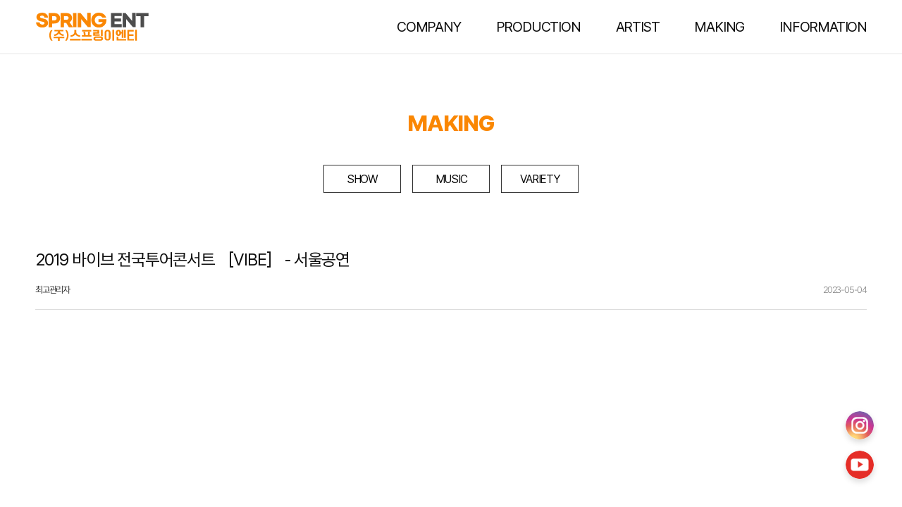

--- FILE ---
content_type: text/html; charset=utf-8
request_url: http://springent.co.kr/bbs/board.php?bo_table=making&wr_id=61
body_size: 16199
content:
<!doctype html>
<html lang="ko">
<head>
<meta charset="utf-8">
<meta name="format-detection" content="telephone=no" />
<meta name="viewport" content="width=device-width,initial-scale=1.0,minimum-scale=0,maximum-scale=10,user-scalable=1">
<meta property="og:image" content="http://springent.co.kr/theme/basic/img/thumbnail.png">
<meta http-equiv="imagetoolbar" content="no">
<meta http-equiv="X-UA-Compatible" content="IE=edge">
<title>2019 바이브 전국투어콘서트 ［VIBE］ - 서울공연 > MAKING | 스프링이엔티</title>
<link rel="stylesheet" href="http://springent.co.kr/theme/basic/css/default.css?ver=191202">
<link rel="stylesheet" href="http://springent.co.kr/js/font-awesome/css/font-awesome.min.css?ver=191202">
<link rel="stylesheet" href="http://springent.co.kr/theme/basic/skin/board/video/style.css?ver=191202">
<!--[if lte IE 8]>
<script src="http://springent.co.kr/js/html5.js"></script>
<![endif]-->
<script>
// 자바스크립트에서 사용하는 전역변수 선언
var g5_url       = "http://springent.co.kr";
var g5_bbs_url   = "http://springent.co.kr/bbs";
var g5_is_member = "";
var g5_is_admin  = "";
var g5_is_mobile = "";
var g5_bo_table  = "making";
var g5_sca       = "";
var g5_editor    = "smarteditor2";
var g5_cookie_domain = "";
</script>
<script src="http://springent.co.kr/js/jquery-1.12.4.min.js?ver=191202"></script>
<script src="http://springent.co.kr/js/jquery-migrate-1.4.1.min.js?ver=191202"></script>
<script src="http://springent.co.kr/js/jquery.menu.js?ver=191202"></script>
<script src="http://springent.co.kr/js/common.js?ver=191202"></script>
<script src="http://springent.co.kr/js/wrest.js?ver=191202"></script>
<script src="http://springent.co.kr/js/placeholders.min.js?ver=191202"></script>
</head>
<body>

<link rel="stylesheet" href="http://springent.co.kr/theme/basic/css/responsive.css">

<link rel="stylesheet" type="text/css" href="https://cdn.jsdelivr.net/gh/orioncactus/pretendard/dist/web/static/pretendard.css" />
<link rel="stylesheet" href="http://springent.co.kr/css/noto-sans.css" />
<link href="https://fonts.googleapis.com/css2?family=Montserrat:wght@300;400;500;600;700;800;900&display=swap" rel="stylesheet">
<link rel="stylesheet" type="text/css" href="https://cdn.rawgit.com/moonspam/NanumSquare/master/nanumsquare.css">
<link rel="stylesheet" type="text/css" href="https://fonts.googleapis.com/earlyaccess/notosanskr.css">

<link rel="stylesheet" href="https://use.fontawesome.com/releases/v5.2.0/css/all.css" integrity="sha384-hWVjflwFxL6sNzntih27bfxkr27PmbbK/iSvJ+a4+0owXq79v+lsFkW54bOGbiDQ" crossorigin="anonymous">
<link rel="stylesheet" href="https://fonts.googleapis.com/css2?family=Material+Symbols+Outlined:opsz,wght,FILL,GRAD@20..48,100..700,0..1,-50..200" />
<link href="https://fonts.googleapis.com/css?family=Material+Icons|Material+Icons+Outlined|Material+Icons+Two+Tone|Material+Icons+Round|Material+Icons+Sharp" rel="stylesheet">

<link rel="stylesheet" href="http://springent.co.kr/css/swiper.min.css">
<script src="https://cdnjs.cloudflare.com/ajax/libs/Swiper/4.5.0/js/swiper.min.js"></script>

<link rel="stylesheet" href="https://cdnjs.cloudflare.com/ajax/libs/jqueryui/1.12.1/jquery-ui.min.css" />
<script src="https://cdnjs.cloudflare.com/ajax/libs/jqueryui/1.12.1/jquery-ui.min.js" ></script>


<header class="header">
	<div class="inner">
		<h1 class="logo"><a href="http://springent.co.kr"><img src="http://springent.co.kr/theme/basic/img/logo.svg" alt=""></a></h1>
		<ul class="menu">
			<li>
				<a href="http://springent.co.kr/sub/vision.php">COMPANY</a>
				<ul class="submenu">
					<li><a href="http://springent.co.kr/sub/vision.php">VISION</a></li>
					<li><a href="http://springent.co.kr/sub/about.php">ABOUT US</a></li>
					<li><a href="http://springent.co.kr/sub/contact.php">CONTACT US</a></li>
				</ul>
			</li>
			<li>
				<a href="http://springent.co.kr/bbs/board.php?bo_table=production_concert">PRODUCTION</a>
				<ul class="submenu">
					<li><a href="http://springent.co.kr/bbs/board.php?bo_table=production_concert">CONCERT</a></li>
					<li><a href="http://springent.co.kr/bbs/board.php?bo_table=production_video">VIDEO</a></li>
				</ul>
			</li>
			<li>
				<a href="http://springent.co.kr/bbs/board.php?bo_table=artist">ARTIST</a>
			</li>
			<li>
				<a href="http://springent.co.kr/bbs/board.php?bo_table=making&sca=SHOW">MAKING</a>
				<ul class="submenu">
					<li><a href="http://springent.co.kr/bbs/board.php?bo_table=making&sca=SHOW">SHOW</a></li>
					<li><a href="http://springent.co.kr/bbs/board.php?bo_table=making&sca=MUSIC">MUSIC</a></li>
					<li><a href="http://springent.co.kr/bbs/board.php?bo_table=making&sca=VARIETY">VARIETY</a></li>
				</ul>
			</li>
			<li>
				<a href="http://springent.co.kr/bbs/board.php?bo_table=information_news">INFORMATION</a>
				<ul class="submenu">
					<li><a href="http://springent.co.kr/bbs/board.php?bo_table=information_news">NEWS</a></li>
					<li><a href="http://springent.co.kr/bbs/board.php?bo_table=information_notice">NOTICE</a></li>
				</ul>
			</li>
		</ul>
		<div class="hd_mo_wrap">
						<div class="mo_ham">
				<span class="ham_bar"></span>
				<span class="ham_bar"></span>
				<span class="ham_bar"></span>
			</div>
		</div>
	</div>
	<div class="mo_header">
		<ul class="mo_nav_ul">
			<li>
				<a>COMPANY<span class="material-symbols-outlined icons">expand_more</span></a>
				<ul class="mo_subnav_ul">
					<li><a href="http://springent.co.kr/sub/vision.php">VISION</a></li>
					<li><a href="http://springent.co.kr/sub/about.php">ABOUT US</a></li>
					<li><a href="http://springent.co.kr/sub/contact.php">CONTACT US</a></li>
				</ul>
			</li>
			<li>
				<a>PRODUCTION<span class="material-symbols-outlined icons">expand_more</span></a>
				<ul class="mo_subnav_ul">
					<li><a href="http://springent.co.kr/bbs/board.php?bo_table=production_concert">CONCERT</a></li>
					<li><a href="http://springent.co.kr/bbs/board.php?bo_table=production_video">VIDEO</a></li>
				</ul>
			</li>
			<li>
				<a href="http://springent.co.kr/bbs/board.php?bo_table=artist">ARTIST</a>
			</li>
			<li>
				<a>MAKING<span class="material-symbols-outlined icons">expand_more</span></a>
				<ul class="mo_subnav_ul">
					<li><a href="http://springent.co.kr/bbs/board.php?bo_table=making&sca=SHOW">SHOW</a></li>
					<li><a href="http://springent.co.kr/bbs/board.php?bo_table=making&sca=MUSIC">MUSIC</a></li>
					<li><a href="http://springent.co.kr/bbs/board.php?bo_table=making&sca=VARIETY">VARIETY</a></li>
				</ul>
			</li>
			<li>
				<a>INFORMATION<span class="material-symbols-outlined icons">expand_more</span></a>
				<ul class="mo_subnav_ul">
					<li><a href="http://springent.co.kr/bbs/board.php?bo_table=information_news">NEWS</a></li>
					<li><a href="http://springent.co.kr/bbs/board.php?bo_table=information_notice">NOTICE</a></li>
				</ul>
			</li>
		</ul>
	</div>
</header>

<script>
	var last_scrollTop = 0;
		 
	$(window).scroll(function () {
		var hH = $('.header').innerHeight();
		var scroll = $(this).scrollTop();
		var stop = $(this).scrollTop();

		if(stop >= hH){
			if (scroll > last_scrollTop) {
				$('.header').css('top',-hH);
			} else {
				$('.header').css('top',0);
			}
			last_scrollTop = scroll;
		}else{
			$('.header').css('top',0);
		}
	});

	$(function(){
		//모바일 헤더 열고닫기
		$('.mo_ham').click(function(){
			$('.header').toggleClass('on');
			$('html, body').toggleClass('ov_hd');
		});

		$('.mo_mav_ul > li > a').click(function(){
			$('.header').removeClass('on');
			$('html, body').removeClass('ov_hd');
		});

		//모바일 헤더 depth 아코디언 액션
		$(function(){
			$('.mo_nav_ul > li').click(function(){

				if($(this).hasClass('active')){
					$(this).removeClass('active');
					$(this).children('.mo_subnav_ul').slideUp(300);
				}else{
					$('.mo_nav_ul > li').removeClass('active');
					$(this).addClass('active');
					$(this).siblings('li').children('.mo_subnav_ul').slideUp(300);
					$(this).children('.mo_subnav_ul').slideDown(300);
				}
			});
		});
	});
</script>

<div id="sub_div">
	<div class="inner ">

	<div class="sub_tit">MAKING</div>

	
	
			<ul class="sub_nav">
			<li class=""><a href="http://springent.co.kr/bbs/board.php?bo_table=making&sca=SHOW">SHOW</a></li>
			<li class=""><a href="http://springent.co.kr/bbs/board.php?bo_table=making&sca=MUSIC">MUSIC</a></li>
			<li class=""><a href="http://springent.co.kr/bbs/board.php?bo_table=making&sca=VARIETY">VARIETY</a></li>
		</ul>
	
	

<script src="http://springent.co.kr/js/viewimageresize.js"></script>

<!-- 게시물 읽기 시작 { -->
<article id="bo_v">

    <header>
        <h2 id="bo_v_title">
                        <span class="bo_v_cate">SHOW</span> 
                        <span class="bo_v_tit">
            2019 바이브 전국투어콘서트 ［VIBE］ - 서울공연</span>
        </h2>
    </header>

    <section id="bo_v_info">
        <h2>페이지 정보</h2>
        <span class="sound_only">작성자</span><strong class="bo_v_writer"><span class="sv_member">최고관리자</span></strong>
        <strong class="if_date"><span class="sound_only">작성일</span>2023-05-04</strong>

    </section>

    <section id="bo_v_atc">
        <h2 id="bo_v_atc_title">본문</h2>

        <div id="bo_v_img">
</div>

		 <div class="yt_frame"><iframe width="510" height="286" src="https://www.youtube.com/embed/YhkhPKN9EF4" frameborder="0" allowfullscreen></iframe></div>
        <!-- 본문 내용 시작 { -->
        <div id="bo_v_con"><h1 class="style-scope ytd-watch-metadata" style="margin: 0px; padding: 0px; border: 0px; background: rgb(255, 255, 255); word-break: break-word; font-family: &quot;YouTube Sans&quot;, Roboto, sans-serif; font-size: 2rem; line-height: 2.8rem; overflow: hidden; max-height: 5.6rem; -webkit-line-clamp: 2; display: -webkit-box; -webkit-box-orient: vertical; text-overflow: ellipsis; color: rgb(15, 15, 15);"><yt-formatted-string force-default-style="" class="style-scope ytd-watch-metadata"><span style="font-family: 나눔고딕, NanumGothic; font-size: 11pt; font-weight: normal;">2019 바이브 전국투어콘서트 ［VIBE］ - 서울공연</span></yt-formatted-string></h1></div>
                <!-- } 본문 내용 끝 -->

		

        

        <!--  추천 비추천 시작 { -->
                <!-- }  추천 비추천 끝 -->
    </section>

    
    
    
    <!-- 게시물 상단 버튼 시작 { -->
    <div id="bo_v_top">
        
        <ul class="bo_v_left">
                                            </ul>

        <ul class="bo_v_com">
           <li><a href="http://springent.co.kr/bbs/board.php?bo_table=making" class="btn_b01 btn btn_list">목록</a></li>
                    </ul>

                <ul class="bo_v_nb">
            <li class="btn_prv clearfix">
                <span class="nb_tit">
                <i class="fa fa-caret-up" aria-hidden="true"></i> 이전글
                </span>
                
                <a href="http://springent.co.kr/bbs/board.php?bo_table=making&amp;wr_id=63">
                    2018-19 케이윌 전국투어 콘서트［THE K.WILL］티저영상                    <span class="nb_date">23.05.04</span>
                    </a> </li>                    
            <li class="btn_next clearfix"><span class="nb_tit"><i class="fa fa-caret-down" aria-hidden="true"></i> 다음글</span><a href="http://springent.co.kr/bbs/board.php?bo_table=making&amp;wr_id=60">2019 김재환 FAN MEETING［MIN:D］  <span class="nb_date">23.05.04</span></a></li>        </ul>
                    </div>
    <!-- } 게시물 상단 버튼 끝 -->

</article>
<!-- } 게시판 읽기 끝 -->

<script>

function board_move(href)
{
    window.open(href, "boardmove", "left=50, top=50, width=500, height=550, scrollbars=1");
}
</script>

<script>
$(function() {
    $("a.view_image").click(function() {
        window.open(this.href, "large_image", "location=yes,links=no,toolbar=no,top=10,left=10,width=10,height=10,resizable=yes,scrollbars=no,status=no");
        return false;
    });

    // 추천, 비추천
    $("#good_button, #nogood_button").click(function() {
        var $tx;
        if(this.id == "good_button")
            $tx = $("#bo_v_act_good");
        else
            $tx = $("#bo_v_act_nogood");

        excute_good(this.href, $(this), $tx);
        return false;
    });

    // 이미지 리사이즈
    $("#bo_v_atc").viewimageresize();

    //sns공유
    $(".btn_share").click(function(){
        $("#bo_v_sns").fadeIn();
   
    });

    $(document).mouseup(function (e) {
        var container = $("#bo_v_sns");
        if (!container.is(e.target) && container.has(e.target).length === 0){
        container.css("display","none");
        }	
    });
});

function excute_good(href, $el, $tx)
{
    $.post(
        href,
        { js: "on" },
        function(data) {
            if(data.error) {
                alert(data.error);
                return false;
            }

            if(data.count) {
                $el.find("strong").text(number_format(String(data.count)));
                if($tx.attr("id").search("nogood") > -1) {
                    $tx.text("이 글을 비추천하셨습니다.");
                    $tx.fadeIn(200).delay(2500).fadeOut(200);
                } else {
                    $tx.text("이 글을 추천하셨습니다.");
                    $tx.fadeIn(200).delay(2500).fadeOut(200);
                }
            }
        }, "json"
    );
}
</script>
<!-- } 게시글 읽기 끝 -->	</div>
</div>

<footer class="footer">
	<div class="inner">
		<b>주식회사 스프링이엔티</b>
		<div class="desc">
			<a href="mailto:spring@springent.co.kr">spring@springent.co.kr</a>
			<span class="bar">|</span>
			<span>서울특별시 마포구 동교로23길 27, 청운빌딩 5F</span>
		</div>
		<div class="copy">Copyright(c) 2019 SPRINGENT All Rights Reserved</div>
	</div>
</footer>

<aside class="floating">
	<a href="https://instagram.com/springent_official?igshid=YmMyMTA2M2Y=" target="_blank"><img src="http://springent.co.kr/theme/basic/img/instagram.png" alt=""></a>
	<a href="https://www.youtube.com/@springent" target="_blank"><img src="http://springent.co.kr/theme/basic/img/youtube.png" alt=""></a>
</aside>



<!-- } 하단 끝 -->

<script>
function moveTop(){
	$('html, body').animate({scrollTop: '0'}, 700);
}

$(document).ready(function(){               
    $.datepicker.setDefaults({
		closeText: "닫기",
		currentText: "오늘",
		prevText: '이전 달',
		nextText: '다음 달',
		monthNames: ['1월', '2월', '3월', '4월', '5월', '6월', '7월', '8월', '9월', '10월', '11월', '12월'],
		monthNamesShort: ['1월', '2월', '3월', '4월', '5월', '6월', '7월', '8월', '9월', '10월', '11월', '12월'],
		dayNames: ['일', '월', '화', '수', '목', '금', '토'],
		dayNamesShort: ['일', '월', '화', '수', '목', '금', '토'],
		dayNamesMin: ['일', '월', '화', '수', '목', '금', '토'],
		weekHeader: "주",
		yearSuffix: '년',
		dateFormat:	'yy / mm / dd',
		showMonthAfterYear: true,
		changeMonth: true, // 월을 바꿀수 있는 셀렉트 박스를 표시한다.
		changeYear: true, // 년을 바꿀 수 있는 셀렉트 박스를 표시한다.
		  yearRange: 'c-100:c+1', 
    });    
 });

 $(function() {
    $( ".datepicker" ).datepicker();
});
</script>

<script>
$(function() {
    // 폰트 리사이즈 쿠키있으면 실행
    font_resize("container", get_cookie("ck_font_resize_rmv_class"), get_cookie("ck_font_resize_add_class"));
});
</script>



<!-- ie6,7에서 사이드뷰가 게시판 목록에서 아래 사이드뷰에 가려지는 현상 수정 -->
<!--[if lte IE 7]>
<script>
$(function() {
    var $sv_use = $(".sv_use");
    var count = $sv_use.length;

    $sv_use.each(function() {
        $(this).css("z-index", count);
        $(this).css("position", "relative");
        count = count - 1;
    });
});
</script>
<![endif]-->


</body>
</html>

<!-- 사용스킨 : theme/video -->


--- FILE ---
content_type: text/css
request_url: http://springent.co.kr/theme/basic/css/default.css?ver=191202
body_size: 46446
content:
@charset "utf-8";

/* 초기화 */
html {overflow-y:scroll}
body {margin:0;padding:0;font-size:0.75em;font-family:'Pretendard', sans-serif;font-weight: 400;background:#fff;letter-spacing: -1.2px;color: #0D0D0D;}
html, h1, h2, h3, h4, h5, h6, form, fieldset, img {margin:0;padding:0;border:0}
h1, h2, h3, h4, h5, h6 {}
article, aside, details, figcaption, figure, footer, header, hgroup, menu, nav, section {display:block}

ul, dl,dt,dd {margin:0;padding:0;list-style:none}
legend {position:absolute;margin:0;padding:0;font-size:0;line-height:0;text-indent:-9999em;overflow:hidden}
label, input, button, select, img {vertical-align:middle;font-size:1em;font-family:'Pretendard', sans-serif;}
input, button {margin:0;padding:0;}
input[type="submit"] {cursor:pointer}
button {cursor:pointer}

textarea, select {font-family:'Pretendard', sans-serif;}
select {margin:0}
p {margin:0;padding:0;word-break:break-all}
hr {display:none}
pre {overflow-x:scroll;font-size:1.1em}
a {color:#0D0D0D;text-decoration:none}

*, :after, :before {
  -webkit-box-sizing:border-box;
  -moz-box-sizing:border-box;
  box-sizing:border-box;
}

input[type=text],input[type=password], textarea {
-webkit-transition:all 0.30s ease-in-out;
-moz-transition:all 0.30s ease-in-out;
-ms-transition:all 0.30s ease-in-out;
-o-transition:all 0.30s ease-in-out;
outline:none;
}

input[type=text]:focus,input[type=password]:focus, textarea:focus,select:focus {}

.placeholdersjs {color:#aaa !important}

/* 레이아웃 크기 지정 */
#hd, #wrapper, #ft {min-width:1200px}

#hd_pop,
#hd_wrapper,
#tnb .inner,

#gnb .gnb_wrap,
#container_wr,
#ft_wr {width: 100%;max-width:1200px}

/* 팝업레이어 */
#hd_pop {z-index:1000;position:relative;margin:0 auto;height:0}
#hd_pop h2 {position:absolute;font-size:0;line-height:0;overflow:hidden}
.hd_pops {position:absolute;border:1px solid #e9e9e9;background:#fff;}
.hd_pops img{display:block;max-width:100%}
.hd_pops_con {}
.hd_pops_footer {padding: 0;background:#000;color:#fff;text-align:center;position:relative;display:flex;}
/*.hd_pops_footer:after {display:block;visibility:hidden;clear:both;content:""}*/
.hd_pops_footer button {width:50%;padding:15px;border:0;font-size:17px;line-height:1.4;color:#fff;background:#1d1d1d;border-right:1px solid #999;word-break:keep-all;}
.hd_pops_footer button:last-child {border-right:0;}
.hd_pops_footer button:hover {background:#333;}
/*.hd_pops_footer .hd_pops_reject{background:#000;}
.hd_pops_footer .hd_pops_close{background:#393939;}*/

/* 상단 레이아웃 */
#hd {background:#212020}
#hd_h1 {position:absolute;font-size:0;line-height:0;overflow:hidden}

#tnb {border-bottom:1px solid #383838;margin:0 auto}
#tnb:after {display:block;visibility:hidden;clear:both;content:""}
#tnb .inner {margin:0 auto}

#hd_wrapper {position:relative;margin:0 auto;height:140px;zoom:1}
#hd_wrapper:after {display:block;visibility:hidden;clear:both;content:""}

#logo {float:left;padding:30px 0 0}

.hd_sch_wr {float:left;padding:30px 0;;width:445px;margin-left:65px}
#hd_sch h3 {position:absolute;font-size:0;line-height:0;overflow:hidden}
#hd_sch {border-radius:30px;overflow:hidden}
#hd_sch #sch_stx {float:left;width:385px;height:45px;padding-left:10px;border-radius:30px 0 0 30px;background:#2c2c2c;border:0;border-right:0;font-size:1.25em;color:#fff}
#hd_sch #sch_submit {float:left;width:60px;height:45px;border:0;background:#2c2c2c;color:#fff;border-radius:0 30px 30px 0;cursor:pointer;font-size:16px}

#hd_qnb {float:right;text-align:right}
#hd_qnb:after {display:block;visibility:hidden;clear:both;content:""}
#hd_qnb li {float:left;font-size:1.083em;line-height:14px;border-right:1px solid #4a4a4a;position:relative;text-align:center;margin:15px 10px 15px 0;padding-right:10px}
#hd_qnb li:last-child {padding-right:0;margin-right:0;border-right:0}
#hd_qnb li span {display:block;margin-top:5px;font-size:0.92em}
#hd_qnb li a {display:inline-block;color:#919191}
#hd_qnb .visit .visit-num {display:inline-block;line-height:16px;padding:0 5px;margin-left:5px;border-radius:10px;background:#da22f5;color:#fff;font-size:10px}


.hd_login {position:absolute;right:0;top:60px}
.hd_login li {float:left;margin:0 5px;border-left:1px solid #616161;padding-left:10px;line-height:13px}
.hd_login li:first-child {border-left:0}
.hd_login a {color:#fff}


/* 메인메뉴 */
#gnb {position:relative;background:#fff}
#gnb > h2 {position:absolute;font-size:0;line-height:0;overflow:hidden}
#gnb .gnb_wrap {margin:0 auto;position:relative}
#gnb .gnb_wrap:hover, #gnb .gnb_wrap:focus, #gnb .gnb_wrap:active{z-index:3}
#gnb #gnb_1dul {font-size:1.083em;padding:0;border-bottom:1px solid #e0e2e5;zoom:1}
#gnb ul:after {display:block;visibility:hidden;clear:both;content:""}
#gnb .gnb_1dli {float:left;line-height:55px;padding:0px;position:relative}
#gnb .gnb_1dli:hover > a {color:#3a8afd;
-webkit-transition:background-color 2s ease-out;
-moz-transition:background-color 0.3s ease-out;
-o-transition:background-color 0.3s ease-out;
transition:background-color 0.3s ease-out}

.gnb_1dli .bg {position:absolute;top:24px;right:8px;display:inline-block;width:10px;height:10px;overflow:hidden;background:url('../img/gnb_bg2.gif') no-repeat 50% 50%;text-indent:-999px}
.gnb_1da {display:block;font-weight:bold;padding:0 15px;color:#080808;text-decoration:none}
.gnb_1dli.gnb_al_li_plus .gnb_1da{padding-right:25px}
.gnb_2dli:first-child {border:0}
.gnb_2dul {display:none;position:absolute;top:54px;min-width:140px;padding-top:2px}
.gnb_2dul .gnb_2dul_box {border:1px solid #e0e2e5;border-top:0;padding:0;
-webkit-box-shadow:0px 1px 5px rgba(97, 97, 97, 0.2);
-moz-box-shadow:0px 1px 5px rgba(97, 97, 97, 0.2);
box-shadow:0px 1px 5px rgba(97, 97, 97, 0.2)}
.gnb_2da {display:block;padding:0 10px;line-height:40px;background:#fff;color:#080808;text-align:left;text-decoration:none}
a.gnb_2da:hover {color:#3a8afd;background:#f7f7f8;
-moz-transition:all 0.3s ease-out;
-o-transition:all 0.3s ease-out;
transition:all 0.3s ease-out}

.gnb_1dli_air .gnb_2da {}
.gnb_1dli_on .gnb_2da {}
.gnb_2da:focus, .gnb_2da:hover {color:#fff}
.gnb_1dli_over .gnb_2dul {display:block;left:0}
.gnb_1dli_over2 .gnb_2dul {display:block;right:0}
.gnb_wrap .gnb_empty {padding:10px 0;width:100%;text-align:center;line-height:2.7em;color:#080808}
.gnb_wrap .gnb_empty a {color:#3a8afd;text-decoration:underline}
.gnb_wrap .gnb_al_ul .gnb_empty, .gnb_wrap .gnb_al_ul .gnb_empty a {color:#555}

#gnb .gnb_menu_btn {background:#4158d1;color:#fff;width:50px;height:55px;border:0;vertical-align:top;font-size:18px}
#gnb .gnb_close_btn {background:#fff;color:#b6b9bb;width:50px;height:50px;border:0;vertical-align:top;font-size:18px;position:absolute;top:0;right:0}
#gnb .gnb_mnal {float:right;padding:0}

#gnb_all {display:none;position:absolute;border:1px solid #c5d6da;width:100%;background:#fff;z-index:1000;-webkit-box-shadow:0 2px 5px rgba(0,0,0,0.2);
-moz-box-shadow:0 2px 5px rgba(0,0,0,0.2);
box-shadow:0 2px 5px rgba(0,0,0,0.2)}
#gnb_all h2 {font-size:1.3em;padding:15px 20px;border-bottom:1px solid #e7eeef}
#gnb_all .gnb_al_ul:after {display:block;visibility:hidden;clear:both;content:""}
#gnb_all .gnb_al_ul > li:nth-child(5n+1) {border-left:0}
#gnb_all .gnb_al_li {float:left;width:20%;min-height:150px;padding:20px;border-left:1px solid #e7eeef}
#gnb_all .gnb_al_li .gnb_al_a {font-size:1.2em;display:block;position:relative;margin-bottom:10px;font-weight:bold;color:#3a8afd}
#gnb_all .gnb_al_li li {line-height:2em}
#gnb_all .gnb_al_li li a {color:#555}
#gnb_all_bg {display:none;background:rgba(0,0,0,0.1);width:100%;height:100%;position:fixed;left:0;top:0;z-index:999}

/* 중간 레이아웃 */
#wrapper {}
#container_wr:after {display:block;visibility:hidden;clear:both;content:""}
#container_wr {margin:0 auto;height:100%;zoom:1}
#aside {float:right;width:235px;padding:0;height:100%;margin:20px 0 20px 20px}

#container {position:relative;float:left;min-height:500px;height:auto !important;margin:20px 0;height:500px;font-size:1em;width:930px;zoom:1}
#container:after {display:block;visibility:hidden;clear:both;content:""}
#container_title {font-size:1.333em;margin:0 auto;font-weight:bold}
#container_title span {margin:0 auto 10px;display:block;line-height:30px}

.lt_wr {width:32%}
.lt_wr:nth-child(3n+1) {clear:both}
.latest_wr {margin-bottom:20px}
.latest_wr:after {display:block;visibility:hidden;clear:both;content:""}
.latest_top_wr {margin:0 -10px 20px}
.latest_top_wr:after {display:block;visibility:hidden;clear:both;content:""}

/* 하단 레이아웃 */
#ft {background:#212020;margin:0 auto;text-align:center}
#ft h1 {position:absolute;font-size:0;line-height:0;overflow:hidden}
#ft_wr {max-width:1240px;margin:0;padding:40px 0;position:relative;display:inline-block;text-align:left}
#ft_wr:after {display:block;visibility:hidden;clear:both;content:""}
#ft_wr .ft_cnt {width:25%;float:left;padding:0 20px}

#ft_link {text-align:left}
#ft_link a {display:block;color:#fff;line-height:2em;font-weight:bold}
#ft_company h2 {font-size:1.2em;margin-bottom:20px}
#ft_company {font-weight:normal;color:#e3e3e3;line-height:2em}
#ft_catch {margin:20px 0 10px}
#ft_copy {text-align:center;width:1200px;margin:0 auto;padding:20px 0;color:#5b5b5b;font-size:0.92em;border-top:1px solid #383838}
#top_btn {position:fixed;bottom:20px;right:20px;width:50px;height:50px;line-height:46px;border:2px solid #333;color:#333;text-align:center;font-size:15px;z-index:90;background:rgba(255,255,255,0.5)}
#top_btn:hover {border-color:#3059c7;background:#3059c7;color:#fff}

/* 게시물 선택복사 선택이동 */
#copymove {}
#copymove .win_desc {text-align:center;display:block}
#copymove .tbl_wrap {margin:20px}
#copymove .win_btn {padding:0 20px 20px}
.copymove_current {float:right;background:#ff3061;padding:5px;color:#fff;border-radius:3px}
.copymove_currentbg {background:#f4f4f4}

/* 화면낭독기 사용자용 */
#hd_login_msg {position:absolute;top:0;left:0;font-size:0;line-height:0;overflow:hidden}
.msg_sound_only, .sound_only {display:inline-block !important;position:absolute;top:0;left:0;width:0;height:0;margin:0 !important;padding:0 !important;font-size:0;line-height:0;border:0 !important;overflow:hidden !important}

/* 본문 바로가기 */
#skip_to_container a {z-index:100000;position:absolute;top:0;left:0;width:1px;height:1px;font-size:0;line-height:0;overflow:hidden}
#skip_to_container a:focus, #skip_to_container a:active {width:100%;height:75px;background:#21272e;color:#fff;font-size:2em;font-weight:bold;text-align:center;text-decoration:none;line-height:3.3em}

/* ie6 이미지 너비 지정 */
.img_fix {width:100%;height:auto}

/* 캡챠 자동등록(입력)방지 기본 -pc */
#captcha {display:inline-block;position:relative}
#captcha legend {position:absolute;margin:0;padding:0;font-size:0;line-height:0;text-indent:-9999em;overflow:hidden}
#captcha #captcha_img {height:40px;border:1px solid #898989;vertical-align:top;padding:0;margin:0}
#captcha #captcha_mp3 {margin:0;padding:0;width:40px;height:40px;border:0;background:transparent;vertical-align:middle;overflow:hidden;cursor:pointer;background:url('../../../img/captcha2.png') no-repeat;text-indent:-999px;border-radius:3px}
#captcha #captcha_reload {margin:0;padding:0;width:40px;height:40px;border:0;background:transparent;vertical-align:middle;overflow:hidden;cursor:pointer;background:url('../../../img/captcha2.png') no-repeat 0 -40px;text-indent:-999px;border-radius:3px}
#captcha #captcha_key {margin:0 0 0 3px;padding:0 5px;width:90px;height:40px;border:1px solid #ccc;background:#fff;font-size:1.333em;font-weight:bold;text-align:center;border-radius:3px;vertical-align:top}
#captcha #captcha_info {display:block;margin:5px 0 0;font-size:0.95em;letter-spacing:-0.1em}

/* 캡챠 자동등록(입력)방지 기본 - mobile */
#captcha.m_captcha audio {display:block;margin:0 0 5px;width:187px}
#captcha.m_captcha #captcha_img {width:160px;height:60px;border:1px solid #e9e9e9;margin-bottom:3px;margin-top:5px;display:block}
#captcha.m_captcha #captcha_reload {position:static;margin:0;padding:0;width:40px;height:40px;border:0;background:transparent;vertical-align:middle;overflow:hidden;cursor:pointer;background:url('../../../img/captcha2.png') no-repeat 0 -40px;text-indent:-999px}
#captcha.m_captcha #captcha_reload span {display:none}
#captcha.m_captcha #captcha_key {margin:0;padding:0 5px;width:115px;height:29px;border:1px solid #b8c9c2;background:#f7f7f7;font-size:1.333em;font-weight:bold;text-align:center;line-height:29px;margin-left:3px}
#captcha.m_captcha #captcha_info {display:block;margin:5px 0 0;font-size:0.95em;letter-spacing:-0.1em}
#captcha.m_captcha #captcha_mp3 {width:31px;height:31px;background:url('../../../img/captcha2.png') no-repeat 0 0 ; vertical-align:top;overflow:hidden;cursor:pointer;text-indent:-9999px;border:none}

/* ckeditor 단축키 */
.cke_sc {margin:0 0 5px;text-align:right}
.btn_cke_sc {display:inline-block;padding:0 10px;height:23px;border:1px solid #ccc;background:#fafafa;color:#000;text-decoration:none;line-height:1.9em;vertical-align:middle;cursor:pointer}
.cke_sc_def {margin:0 0 5px;padding:10px;border:1px solid #ccc;background:#f7f7f7;text-align:center}
.cke_sc_def dl {margin:0 0 5px;text-align:left;zoom:1}
.cke_sc_def dl:after {display:block;visibility:hidden;clear:both;content:""}
.cke_sc_def dt, .cke_sc_def dd {float:left;margin:0;padding:5px 0;border-bottom:1px solid #e9e9e9}
.cke_sc_def dt {width:20%;font-weight:bold}
.cke_sc_def dd {width:30%}

/* ckeditor 태그 기본값 */
#bo_v_con ul {display:block;list-style-type:disc;margin-top:1em;margin-bottom:1em;margin-left:0;margin-right:0;padding-left:40px}
#bo_v_con ol {display:block;list-style-type:decimal;margin-top:1em;margin-bottom:1em;margin-left:0;margin-right:0;padding-left:40px}
#bo_v_con li {display:list-item}

/* 버튼 */
a.btn,.btn {display:inline-block;vertical-align:middle;line-height:40px;height:40px;padding:0 10px;border:none;text-align:center;font-size:13px;font-weight:400;text-decoration:none;}

a.btn01 {display:inline-block;padding:7px;border:1px solid #ccc;background:#fafafa;color:#000;text-decoration:none;vertical-align:middle}
a.btn01:focus, a.btn01:hover {text-decoration:none}
button.btn01 {display:inline-block;margin:0;padding:7px;border:1px solid #ccc;background:#fafafa;color:#000;text-decoration:none}
a.btn02 {display:inline-block;padding:7px;border:1px solid #3b3c3f;background:#4b545e;color:#fff;text-decoration:none;vertical-align:middle}
a.btn02:focus, .btn02:hover {text-decoration:none}
button.btn02 {display:inline-block;margin:0;padding:7px;border:1px solid #3b3c3f;background:#4b545e;color:#fff;text-decoration:none}

.btn_confirm {text-align:right} /* 서식단계 진행 */

.btn_submit {border:0;background:#333;color:#fff;cursor:pointer;}
.btn_close {border:1px solid #dcdcdc;cursor:pointer;background:#fff}
a.btn_close {text-align:center;line-height:50px}

a.btn_cancel {display:inline-block;background:#969696;color:#fff;text-decoration:none;vertical-align:middle}
button.btn_cancel {display:inline-block;background:#969696;color:#fff;text-decoration:none;vertical-align:middle}
a.btn_frmline, button.btn_frmline {display:inline-block;width:128px;padding:0 5px;height:40px;border:0;background:#434a54;border-radius:3px;color:#fff;text-decoration:none;vertical-align:top} /* 우편번호검색버튼 등 */
a.btn_frmline {}
button.btn_frmline {font-size:1em}

/* 게시판용 버튼 */
a.btn_b01,.btn_b01 {background:#333;color:#fff;}
a.btn_b02,.btn_b02 {background:#fa8703;color:#fff;}
a.btn_b03, .btn_b03 {background:#fff;border:1px solid #b9bdd3;color:#646982;line-height:38px;}
a.btn_b04, .btn_b04 {background:#fff;border:1px solid #ccc;color:#707070;line-height:38px;}
a.btn_admin,.btn_admin {background:#333;color:#fff;} /* 관리자 전용 버튼 */


/* 기본테이블 */
.tbl_wrap {}
.tbl_wrap table {width:100%;border-collapse:collapse;background:#fff;border-top:2px solid #ccc;}
.tbl_wrap caption {padding:10px 0;font-weight:bold;text-align:left}
.tbl_head01 {}
.tbl_head01 caption {padding:0;font-size:0;line-height:0;overflow:hidden}
.tbl_head01 thead th {padding:15px 0;font-weight:500;color:#333;text-align:center;border-bottom:1px solid #ddd;background:#fff;font-size:16px;line-height:1.2;}
.tbl_head01 thead th input {vertical-align:top} /* middle 로 하면 게시판 읽기에서 목록 사용시 체크박스 라인 깨짐 */
.tbl_head01 tfoot th, .tbl_head01 tfoot td {padding:10px 0;border-top:1px solid #c1d1d5;border-bottom:1px solid #c1d1d5;background:#d7e0e2;text-align:center}
.tbl_head01 tbody th {padding:8px 0;border-bottom:1px solid #e8e8e8}
.tbl_head01 td {padding:15px 5px;font-weight:00;color:#333;border-bottom:1px solid #ecf0f1;background:#fff;font-size:16px;line-height:1.5;word-break:break-all}
.tbl_head01 a:hover {text-decoration:underline}

.tbl_head02 {margin:0 0 10px}
.tbl_head02 caption {padding:0;font-size:0;line-height:0;overflow:hidden}
.tbl_head02 thead th {padding:5px 0;border-top:1px solid #d1dee2;border-bottom:1px solid #d1dee2;background:#e5ecef;color:#383838;font-size:0.95em;text-align:center;letter-spacing:-0.1em}
.tbl_head02 thead a {color:#383838}
.tbl_head02 thead th input {vertical-align:top} /* middle 로 하면 게시판 읽기에서 목록 사용시 체크박스 라인 깨짐 */
.tbl_head02 tfoot th, .tbl_head02 tfoot td {padding:10px 0;border-top:1px solid #c1d1d5;border-bottom:1px solid #c1d1d5;background:#d7e0e2;text-align:center}
.tbl_head02 tbody th {padding:5px 0;border-top:1px solid #e9e9e9;border-bottom:1px solid #e9e9e9;background:#fff}
.tbl_head02 td {padding:5px 3px;border-top:1px solid #e9e9e9;border-bottom:1px solid #e9e9e9;background:#fff;line-height:1.4em;word-break:break-all}
.tbl_head02 a {}

/* 폼 테이블 */
.tbl_frm01 {margin:0 0 20px}
.tbl_frm01 table {width:100%;border-collapse:collapse;border-spacing:0}
.tbl_frm01 th {width:70px;padding:7px 13px;border:1px solid #e9e9e9;border-left:0;background:#f5f8f9;text-align:left}
.tbl_frm01 td {padding:7px 10px;border-top:1px solid #e9e9e9;border-bottom:1px solid #e9e9e9;background:transparent}
.wr_content textarea,.tbl_frm01 textarea,.form_01 textarea, .frm_input {border:1px solid #d0d3db;background:#fff;color:#000;vertical-align:middle;border-radius:3px;padding:5px;
-webkit-box-shadow:inset 0 1px 1px rgba(0, 0, 0, .075);
-moz-box-shadow:inset 0 1px 1px rgba(0, 0, 0, .075);
box-shadow:inset 0 1px 1px rgba(0, 0, 0, .075);
}
.tbl_frm01 textarea {padding:2px 2px 3px}
.frm_input {height:40px;font-size:15px;}

.full_input {width:100%}
.half_input {width:49.5%}
.twopart_input {width:385px;margin-right:10px}
.tbl_frm01 textarea, .write_div textarea {width:100%;height:100px}
.tbl_frm01 a {text-decoration:none}
.tbl_frm01 .frm_file {display:block;margin-bottom:5px}
.tbl_frm01 .frm_info {display:block;padding:0 0 5px;line-height:1.4em}

/*기본 리스트*/
.list_01 ul {border-top:1px solid #ececec}
.list_01 li {border-bottom:1px solid #ececec;background:#fff;padding:10px 15px;list-style:none;position:relative}
.list_01 li:nth-child(odd) {background:#f6f6f6}
.list_01 li:after {display:block;visibility:hidden;clear:both;content:""}
.list_01 li:hover {background:#f9f9f9}
.list_01 li.empty_li {text-align:center;padding:20px 0;color:#666}

/*폼 리스트*/
.form_01 h2 {font-size:1.167em}
.form_01 li {margin-bottom:10px}
.form_01 ul:after,
.form_01 li:after {display:block;visibility:hidden;clear:both;content:""}
.form_01 .left_input {float:left}
.form_01 .margin_input {margin-right:1%}
.form_01 textarea {height:100px;width:100%}
.form_01 .frm_label {display:inline-block;width:130px}

/* 자료 없는 목록 */
.empty_table {padding:50px 0 !important;text-align:center}
.empty_list {padding:50px 0 !important;color:#666;text-align:center;font-size:16px;}

/* 필수입력 */
.required, textarea.required {background-image:url('../img/require.png') !important;background-repeat:no-repeat !important;background-position:right top !important}

/* 테이블 항목별 정의 */
.td_board {width:80px;text-align:center}
.td_category {width:80px;text-align:center}
.td_chk {width:30px;text-align:center}
.td_date {width:60px;text-align:center}
.td_datetime {width:110px;text-align:center}
.td_group {width:80px;text-align:center}
.td_mb_id {width:100px;text-align:center}
.td_mng {width:80px;text-align:center}
.td_name {width:100px;text-align:left}
.td_nick {width:100px;text-align:center}
.td_num {width:50px;text-align:center}
.td_numbig {width:80px;text-align:center}
.td_stat {width:60px;text-align:center}

.txt_active {color:#5d910b}
.txt_done {color:#e8180c}
.txt_expired {color:#ccc}
.txt_rdy {color:#8abc2a}

/* 새창 기본 스타일 */
.new_win {position:relative}
.new_win .tbl_wrap {margin:0 20px}
.new_win #win_title {font-size:1.3em;height:50px;line-height:30px;padding:10px 20px;background:#fff;color:#000;-webkit-box-shadow:0 1px 10px rgba(0,0,0,.1);
-moz-box-shadow:0 1px 10px rgba(0,0,0,.1);
box-shadow:0 1px 10px rgba(0,0,0,.1)}
.new_win #win_title .sv {font-size:0.75em;line-height:1.2em}
.new_win .win_ul {margin-bottom:15px;padding:0 20px}
.new_win .win_ul:after {display:block;visibility:hidden;clear:both;content:""}
.new_win .win_ul li {float:left;background:#fff;text-align:center;padding:0 10px;border:1px solid #d6e9ff;border-radius:30px;margin-left:5px}
.new_win .win_ul li:first-child {margin-left:0}
.new_win .win_ul li a {display:block;padding:8px 0;color:#6794d3}
.new_win .win_ul .selected {background:#3a8afd;border-color:#3a8afd;position:relative;z-index:5}
.new_win .win_ul .selected a {color:#fff;font-weight:bold}
.new_win .win_desc {position:relative;margin:10px;border-radius:5px;font-size:1em;background:#f2838f;color:#fff;line-height:50px;text-align:left;padding:0 20px}
.new_win .win_desc i {font-size:1.2em;vertical-align:baseline}
.new_win .win_desc:after {content:"";position:absolute;left:0;top:0;width:4px;height:50px;background:#da4453;border-radius:3px 0 0 3px}
.new_win .frm_info {font-size:0.92em;color:#919191}
.new_win .win_total {float:right;display:inline-block;line-height:30px;font-weight:normal;font-size:0.75em;color:#3a8afd;background:#f6f6f6;padding:0 10px;border-radius:5px}
.new_win .new_win_con {margin:20px 0;padding:20px}
.new_win .new_win_con:after {display:block;visibility:hidden;clear:both;content:""}
.new_win .new_win_con2 {margin:20px 0}
.new_win .btn_confirm:after {display:block;visibility:hidden;clear:both;content:""}
.new_win .win_btn {text-align:center}
.new_win .btn_close {height:45px;width:60px;overflow:hidden;cursor:pointer}
.new_win .btn_submit {padding:0 20px;height:45px;font-weight:bold;font-size:1.083em}

/* 검색결과 색상 */
.sch_word {color:#fff;background:#ff005a;padding:2px 5px 3px;line-height:18px;margin:0 2px}

/* 자바스크립트 alert 대안 */
#validation_check {margin:100px auto;width:500px}
#validation_check h1 {margin-bottom:20px;font-size:1.3em}
#validation_check p {margin-bottom:20px;padding:30px 20px;border:1px solid #e9e9e9;background:#fff}

/* 사이드뷰 */
.sv_wrap {position:relative;font-weight:normal}
.sv_wrap .sv {z-index:1000;display:none;margin:5px 0 0;font-size:0.92em;background:#333;
-webkit-box-shadow:2px 2px 3px 0px rgba(0,0,0,0.2);
-moz-box-shadow:2px 2px 3px 0px rgba(0,0,0,0.2);
box-shadow:2px 2px 3px 0px rgba(0,0,0,0.2)}
.sv_wrap .sv:before {content:"";position:absolute;top:-6px;left:15px;width:0;height:0;border-style:solid;border-width:0 6px 6px 6px;border-color:transparent transparent #333 transparent}
.sv_wrap .sv a {display:inline-block;margin:0;padding:0 10px;line-height:30px;width:100px;font-weight:normal;color:#bbb}
.sv_wrap .sv a:hover {background:#000;color:#fff}
.sv_member {color:#333}
.sv_on {display:block !important;position:absolute;top:23px;left:0px;width:auto;height:auto}
.sv_nojs .sv {display:block}

/* 페이징 */

.pg_wrap {margin:80px 0 0;}
.pg {display: flex; justify-content:center; text-align: center;}
.pg > *{margin: 0 3px;}

.pg_page, 
.pg_current,
.qa_page {}

/*
.pg a:focus, 
.pg a:hover {text-decoration:none}
*/

.pg_page,
.qa_page {color: #000;letter-spacing: -0.06em;font-size: 16px;width: 25px;height: 25px;line-height: 25px;border-radius:3px ;font-family: 'Montserrat', sans-serif !important;font-weight: 600;}

/*
.pg_page:hover,
.qa_page:hover {background-color: #EFEFEF;}
*/

.pg_start {text-indent:-999px;overflow:hidden;background:url('../img/p_start.png') no-repeat 50% 50% ;padding:0;}
.pg_prev {text-indent:-999px;overflow:hidden;background:url('../img/p_prev.png') no-repeat 50% 50% ;padding:0;}
.pg_end {text-indent:-999px;overflow:hidden;background:url('../img/p_end.png') no-repeat 50% 50% ;padding:0;}
.pg_next {text-indent:-999px;overflow:hidden;background:url('../img/p_next.png') no-repeat 50% 50% ;padding:0;}

.pg_start:hover,
.pg_prev:hover,
.pg_end:hover,
.pg_next:hover {background-color: #EFEFEF;}

.pg_current {color: #000;letter-spacing: -0.06em;font-size: 16px;width: 25px;height: 25px;line-height: 25px;border-radius:3px ;font-weight: 600;background-color: #EFEFEF;font-family: 'Montserrat', sans-serif !important;}

.board_search {margin-top:30px;}
#bo_sch {width: 800px;margin: 0 auto; }
#bo_sch legend {position:absolute;margin:0;padding:0;font-size:0;line-height:0;text-indent:-9999em;overflow:hidden}
#bo_sch > form{display: flex;}
#bo_sch select{width: 15%;padding:0 10px;height:40px;background: url(../img/search_select.png) no-repeat 90%;border:1px solid #E4E1DC;font-size: 15px;}
#bo_sch .sch_input{padding:0 10px;width:70%;height:40px;background:#fff;border:1px solid #E4E1DC;font-size:15px;margin-left: -1px;}
#bo_sch .sch_btn{width:12.5%;height:40px;background:#030310;color:#fff;border:none;font-size:15px;font-weight:500;margin-left: auto;}

#bo_sch select {
-moz-appearance:none; /* Firefox */
-webkit-appearance:none; /* Safari and Chrome */
appearance:none;
outline:none;
}
#bo_sch select::-ms-expand {display:none}

/* cheditor 이슈 */
.cheditor-popup-window *, .cheditor-popup-window :after, .cheditor-popup-window :before {
-webkit-box-sizing:content-box;
-moz-box-sizing:content-box;
box-sizing:content-box;
}

/* Mobile화면으로 */
#device_change {display:block;margin:0.3em;padding:0.5em 0;border:1px solid #eee;border-radius:2em;background:#fff;color:#000;font-size:2em;text-decoration:none;text-align:center}

#bo_list_total {display:none !important;}
* { margin:0; padding:0; outline:none !important}
li {list-style:none;}

.inner {width: 100%;max-width:1600px;margin:0 auto;}
.inner_1200 {width: 100%;max-width:1200px;margin:0 auto;}
.clearfix::after {content:'';display:block;clear:both;}
.font_mt{font-family: 'Montserrat', sans-serif !important;}
.ab{background: none ; border:none; box-shadow:none; border-radius:0; padding:0; overflow:visible; cursor:pointer}

/*헤더 header*/
.header{position: fixed;top: 0;left: 0;width: 100%;padding: 18px 0;border-bottom: solid 1px #E6E6E6;z-index: 999;transition: all .3s ease-out;background: #fff;}
.header > .inner{display: flex;align-items: center;justify-content: space-between;}
.header .logo{width: 162px;}
.header .logo a{display: block;}
.header .logo img{width: 100%;}

.menu{display: flex;align-items: center;text-align: center;}
.menu > li{position: relative;}
.menu > li + li{margin-left: 50px;}
.menu > li > a{display: flex;align-items: center;justify-content: center;height: 40px;font-size: 20px;transition: all .2s;}
.menu > li:hover > a{color: #FA8703;}
.menu > li:hover .submenu{transform: translateX(-50%) scaleY(1);opacity: 1;visibility: visible;}
.submenu{position: absolute;top: 100%;left: 50%;transform: translateX(-50%) scaleY(0);background: #fff;border-radius: 8px;overflow: hidden;box-shadow: 0 4px 8px rgba(0,0,0,0.2);opacity: 0;visibility: hidden;transform-origin: top;transition: all .2s;}
.submenu > li{}
.submenu > li > a{display: block;line-height: 40px;color: #808080;font-size: 16px;white-space:nowrap;width: 120px;transition: all .2s;}
.submenu > li:hover > a{background: #F7F7F7;color: #0d0d0d;}

/*header 모바일*/
.hd_mo_wrap{display: none;align-items: center;}
.hd_mo_wrap .btn_main{font-size: 15px;width: 64px;height: 36px;}
.mo_ham{position: relative;width: 24px;height: 14px;margin-left: 20px;}
.ham_bar{position: absolute;right: 0;display: block;width: 100%;height: 2px;background: #0d0d0d;transition: all 0.2s;border-radius: 10px;cursor: pointer;}
.ham_bar:nth-child(1){top: 0;}
.ham_bar:nth-child(2){top: 50%;}
.ham_bar:nth-child(3){top: 100%;}

.mo_header{position: absolute;top: 100%;right: 0;width: 100%;height: calc(100vh - 100%);background: #fff;z-index: 998;transition: all 0.3s;opacity: 0;visibility: hidden;overflow-y: auto;border-top: solid 1px #E6E6E6;}
.mo_nav_ul{padding: 20px;}
.mo_nav_ul > li{}
.mo_nav_ul > li > a{display: flex;align-items: center;justify-content: space-between;font-size: 20px;border-bottom: solid 1px #E6E6E6;line-height: 2;padding: 14px 0 10px;transition: all .2s;}
.mo_nav_ul > li > a .icons{transition: all .2s;}
.mo_nav_ul > li.active > a{color: #FA8703;}
.mo_nav_ul > li.active > a .icons{transform: rotate(180deg);}
.mo_subnav_ul{display: none;padding: 10px 0;border-bottom: solid 1px #E6E6E6;}
.mo_subnav_ul > li{}
.mo_subnav_ul > li > a{display: block;font-size: 16px;padding: 5px 0;line-height: 1.875;}

.header.on{background: #fff !important;}
.header.on .ham_bar:nth-child(1){transform:rotate(45deg);top: 50%;}
.header.on .ham_bar:nth-child(2){opacity: 0;}
.header.on .ham_bar:nth-child(3){transform:rotate(-45deg);top: 50%;}
.header.on .mo_header{opacity: 1;visibility: visible;}

.ov_hd{overflow-y: hidden;}

.mo_header{display: none;}


/*메인*/
.main{background: url('../img/main_bg.png') center top/100% no-repeat;overflow: hidden;margin-top: 76px;}
.main.bgfix{background-attachment: fixed;background-position: center;}
.main > article{}
.main_tit{font-size: 48px;font-weight: 800;color: #FA8703;}

.main1{overflow: hidden;}
.main1 .main_tit{text-align: center;margin: 48px 0;}
.swiper-slide .no_post{border: solid 1px #e6e6e6;}
#main_sd{position: relative;}
#main_sd .swiper-container{overflow: visible;}
#main_sd .swiper-wrapper{}
#main_sd .swiper-slide{}
#main_sd .swiper-slide .item{position: relative;display: block;border-radius: 8px;overflow: hidden;aspect-ratio: 472/700;}
#main_sd .swiper-slide img{object-fit: cover;width: 100%;height: 100%;}
#main_sd .swiper-slide .main_txt{position: absolute;width: 100%;height: 100%;top: 0;left: 0;background: rgba(0,0,0,0.8);display: flex;flex-direction: column;align-items: center;justify-content: center;text-align: center;color: #fff;padding: 40px;opacity: 0;transition: all .3s ease-out;visibility: hidden;}
#main_sd .swiper-slide .main_txt .tit{}
#main_sd .swiper-slide .main_txt .desc{}

.main_txt .tit{font-size: 24px;font-weight: 600;display: -webkit-box;-webkit-line-clamp: 1;overflow: hidden;-webkit-box-orient: vertical;}
.main_txt .desc{font-size: 20px;margin-top: 30px;line-height: 1.875;display: -webkit-box;-webkit-line-clamp: 5;overflow: hidden;-webkit-box-orient: vertical;}

#main_sd .swiper-slide .item:hover .main_txt{opacity: 1;visibility: visible;}

/*swiper 아닐때*/
#main_sd .main_swiper:not(.swiper-container-horizontal) .swiper-wrapper{justify-content: center;}
#main_sd .main_swiper:not(.swiper-container-horizontal) .swiper-slide{flex: 1;max-width: 472px;margin: 0 20px;}
#main_sd .main_swiper:not(.swiper-container-horizontal) .swiper-slide .item{}

/*swiper일때*/
#main_sd.swiper{padding: 0 52px;}

.main2{overflow: hidden;padding: 120px 0;}
.main2 .main_tit{}
.main_more{display: flex;align-items: center;}
.main_more:before{display: block;content: '';width: 100vh;height: 1px;background: #333;flex: 1;}
.more_btn{display: flex;align-items: center;justify-content: space-between;padding: 9px 18px;border: solid 1px #4C4C4C;border-radius: 40px;font-size: 20px;width: fit-content;margin-left: 24px;flex: 0 0 auto;transition: all .2s;}
.more_btn img{margin-left: 24px;transition: all .2s;}
.more_btn:hover{background: #333;color: #fff;}
.more_btn:hover img{filter: brightness(100);}
.pdTabWrap{display: flex;margin-bottom: 48px;}
.pdTabWrap .pdTab{}
.pdTab{margin-right: 16px;display: flex;align-items: center;justify-content: center;background: transparent;color: #0d0d0d;border: solid 1px #333333;font-size: 20px;padding: 11px 24px;cursor: pointer;transition: all .2s;}
.pdTab.active{background: transparent;color: #FA8703;border-color: #FA8703;}
.pdTab.active:hover,
.pdTab:hover{background: #FA8703;color: #fff;border-color: #FA8703;}
.pdCont{opacity: 0;visibility: hidden;height: 0;position: relative;}
.pdCont.active{opacity: 1;visibility: visible;height: auto;}

#pd_sd{position: relative;}
#pd_sd .swiper-container{overflow: visible;}
#pd_sd .swiper-wrapper{}
#pd_sd .swiper-slide{}
#pd_sd .swiper-slide .item{position: relative;display: block;border-radius: 8px;overflow: hidden;aspect-ratio: 369/532;}
#pd_sd .swiper-slide:before{display: block;content: '';position: absolute;top: 0;left: 0;width: 100%;height: 100%;background: rgba(255,255,255,0.8);z-index: 10;}
#pd_sd .swiper-slide img{object-fit: cover;width: 100%;height: 100%;}
#pd_sd .swiper-slide .main_txt{position: absolute;width: 100%;height: 100%;top: 0;left: 0;background: rgba(0,0,0,0.8);display: flex;flex-direction: column;align-items: center;justify-content: center;text-align: center;color: #fff;padding: 25px;opacity: 0;transition: all .3s ease-out;visibility: hidden;}
#pd_sd .swiper-slide .main_txt .tit{}
#pd_sd .swiper-slide .main_txt .desc{}
#pd_sd .swiper-slide .item:hover .main_txt{opacity: 1;visibility: visible;}
#pd_sd .swiper-slide-active:before, 
#pd_sd .swiper-slide-next:before, 
#pd_sd .swiper-slide-next + .swiper-slide:before,
#pd_sd .swiper-slide-next + .swiper-slide + .swiper-slide:before{display: none;}

/*
#pd_sd .vd_swiper.swiper-container{}
#pd_sd .vd_swiper .swiper-wrapper{}
#pd_sd .vd_swiper .swiper-slide{}
#pd_sd .vd_swiper .swiper-slide{position: relative;}
#pd_sd .vd_swiper .swiper-slide > a{display: block;}
#pd_sd .vd_swiper .thum{width: 100%;aspect-ratio: 510/286;border-radius: 8px;overflow: hidden;}
#pd_sd .vd_swiper .thum img{object-fit: cover;width: 100%;height: 100%;}
#pd_sd .vd_swiper .txt{font-size: 20px;margin-top: 40px;line-height: 1;display: -webkit-box;-webkit-line-clamp: 1;overflow: hidden;-webkit-box-orient: vertical;}
*/

.swiper-btn{position: absolute;top: 50%;transform: translateY(-50%);z-index: 20;transition: all .2s;cursor: pointer;}
.swiper-btn .icons{font-size: 45px;font-weight: 300;}
.swiper-btn-prev{right: calc(100% + 8px);}
.swiper-btn-next{left: calc(100% + 8px);}

.swiper-btn:hover{color: #FA8703;}

.main3{background: #FDF9F4;padding: 80px 0;}
.main3 > .inner{}
.main_top{display: flex;align-items: center;justify-content: space-between;margin-bottom: 48px;}
#insta_sd{margin: 0 -17px;}
#insta_sd iframe{}
/*
#insta_sd{position: relative;}
#insta_sd .swiper-container{}
#insta_sd .swiper-wrapper{}
#insta_sd .swiper-slide{position: relative;}
#insta_sd .swiper-slide > a{position: relative;display: block;border-radius: 8px;overflow: hidden;aspect-ratio: 1/1;}
#insta_sd .swiper-slide > a:before{content: '';position: absolute;width: 100%;height: 100%;top: 0;left: 0;background: rgba(0,0,0,0.5);display: flex;flex-direction: column;align-items: center;justify-content: center;opacity: 0;transition: all .3s ease-out;background-image: url('../img/insta_icon.png');background-size: auto;background-position: center;background-repeat: no-repeat;z-index: 10;}
#insta_sd .swiper-slide img{object-fit: cover;width: 100%;height: 100%;}

#insta_sd .swiper-slide:hover > a:before{opacity: 1;}
.main3 .insta-btn-prev{}
.main3 .insta-btn-next{}
*/


.main4{padding: 120px 0;}
.main4 > .inner{}
#making_sd{position: relative;}
#making_sd .swiper-container{}
#making_sd .swiper-wrapper{}
#making_sd .swiper-slide{position: relative;}
#making_sd .swiper-slide > a{display: block;}
#making_sd .thum{width: 100%;aspect-ratio: 510/286;border-radius: 8px;overflow: hidden;}
#making_sd .thum img{object-fit: cover;width: 100%;height: 100%;}
#making_sd .txt{font-size: 20px;margin-top: 40px;line-height: 1;display: -webkit-box;-webkit-line-clamp: 1;overflow: hidden;-webkit-box-orient: vertical;}

/*푸터*/
.footer{background: #F7F7F7;text-align: center;padding: 24px 0;font-size: 14px;}
.footer > .inner{}
.footer b{font-weight: 600;}
.footer .desc{display: flex;align-items: center;justify-content: center;margin: 16px 0;}
.footer .desc .bar{margin: 0 8px;}
.footer .copy{color: #808080;}

/*플로팅*/
.floating{position: fixed;bottom: 40px;right: 40px;z-index: 100;}
.floating a{display: block;border-radius: 50%;overflow: hidden;margin-top: 16px;box-shadow: 0 4px 8px rgba(0,0,0,0.15);width: 40px;aspect-ratio: 1/1;}
.floating img{max-width: 100%;width: 100%;}

/*서브*/
#sub_div{margin-top: 76px;}
#sub_div > .inner{padding-top: 80px;padding-bottom: 80px;}

.sub_tit{text-align: center;font-size: 32px;font-weight: 800;color: #FA8703;margin-bottom: 40px;}
.sub_nav{display: flex;justify-content: center;margin-bottom: 80px;}
.sub_nav > li{padding: 0 8px;}
.sub_nav > li > a{display: flex;align-items: center;justify-content: center;width: 110px;height: 40px;font-size: 16px;border: solid 1px #333333;transition: all .2s;}

.sub_nav > li.active > a{background: #fff;color: #FA8703;border-color: #FA8703;}
.sub_nav > li > a:hover,
.sub_nav > li.active > a:hover{background: #FA8703;color: #fff;border-color: #FA8703;}

/*VISION*/
.vision{text-align: center;}
.vision .logo{width: 398px;max-width: 90%;margin: 40px auto ;}
.vision .logo img{width: 100%;}
.vision .txt{}
.vision .tit{font-size: 24px;font-weight: 600;margin-bottom: 40px;}
.vision .tit{display: flex;align-items: center;justify-content: center;}
.vision .tit > p{margin: 0 25px;}
.vision .desc{font-size: 16px;line-height: 1.8;}
.vision .desc .nbsp2,
.vision .desc .nbsp3{display: none;}
.vision .desc p{margin-top: 20px;word-break: keep-all;}
.vision .desc p + p{}
.quote{opacity: 0.3;}
.quote img{}
.quote.reverse{transform: rotate(180deg);}

/*about us*/
.about{}
.about_ul{}
.about_ul > li{border: solid 1px #E6E6E6;border-radius: 8px;cursor: pointer;}
.about_ul > li + li{margin-top: 24px;}
.about_cont{display: flex;align-items: flex-start;justify-content: space-between;padding: 24px;}
.about_txt{display: flex;align-items: flex-start;}
.about_year{font-size: 32px;font-weight: 700;line-height: 1;margin-right: 40px;white-space: nowrap;width: 80px;flex: 0 0 auto;}
.about_arr{display: flex;align-items: center;justify-content: center;flex: 0 0 auto;height: 32px;transition: all .2s;}
.about_arr img{}
.about_desc{display: block;flex: 1;font-size: 16px;line-height: 1.5;word-break: keep-all;opacity: 1;}
.about_desc > p{word-break: keep-all;}
.about_desc > p + p{margin-top: 6px;}

.active .about_year{}
.active .about_arr{transform: rotate(180deg);}
.active .about_desc{opacity: 1;}

/*contact us*/
.contact{}
.contact .map{}
.contact .map .root_daum_roughmap_landing{width: 100%;height: 400px;}
.contact .txt{margin-top: 80px;margin-left: -8px;margin-right: -8px;}
.contact .tit{font-size: 20px;font-weight: 600;line-height: 1;margin-bottom: 40px;}
.contact_ul{display: flex;flex-wrap: wrap;margin-right: -16px;margin-bottom: -16px;}
.contact_ul > li{display: flex;align-items: center;width: calc(50% - 16px);margin-right: 16px;margin-bottom: 16px;border: solid 1px #E6E6E6;border-radius: 8px;padding: 12px 16px;font-size: 16px;}
.contact_ul img{margin-right: 8px;}

/*게시판 공통*/
.bo_w_title{display: block;font-size: 16px;font-weight: 500;margin-bottom: 5px;margin-right: 8px;}
#bo_w form > .d_flex{display: flex;margin-right: -16px;}
#bo_w .write_div{margin: 20px 0 !important;}
#bo_w .write_div.file_wr,
#bo_w .write_div.bo_w_link {margin: 5px 0 !important;}
#bo_w .write_div > .d_flex > .d_flex{flex: 1;}
#bo_w .write_div > .d_flex > .d_flex + .d_flex{margin-left: 8px;}
#bo_w .d_flex .write_div{flex: 1;margin-right: 16px !important;}
#bo_w .write_div .d_flex{display: flex;align-items: center;}
#bo_w .write_div .d_flex .full_input{flex: 1;}
#bo_w .write_div .d_flex .unit{flex: 0 0 auto;margin-left: 8px;font-size: 16px;}
#bo_w .bo_w_tit .frm_input{padding-right: 0 !important;}

#bo_v:not(.inner_1600),
#bo_w:not(.inner_1600){max-width: 1200px;margin: 0 auto;}
#bo_gall .chk_box{margin-bottom: 10px;}
.bo_fx{margin-top: 10px;}
.bo_v_nb{font-size: 15px;}
.bo_v_nb li .nb_tit{color: #fa8703 !important;}
#bo_w .bo_w_flie .file_del{font-size: 1.2em !important;top: 8px !important;}
#bo_v_link ul{font-size: 1.1em;}
#bo_v_link a{color: #fa8703 !important;}
#bo_gall .gall_img{position: relative;}
.secret_box{position: absolute;width: 100%;height: 100%;display: flex;align-items: center;justify-content: center;top: 0;left: 0;background: rgba(0,0,0,0.8);color: #fff;font-size: 20px;letter-spacing: 0;z-index: 0;}

#bo_gall .secret_con .gall_box,
#bo_gall .secret_con .gall_con{position: static;}
#bo_gall .gall_li.secret_con .gall_chk{top: 24px;right: 15px;}
.secret_con .gall_text_href:after{display: block;content: '비밀글';position: absolute;position: absolute;width: 100%;height: 100%;display: flex;align-items: center;justify-content: center;top: 0;left: 0;background: rgba(0,0,0,0.8);color: #fff;font-size: 20px;letter-spacing: 0;z-index: 0;}

/*concert*/
.concert_v{display: flex;align-items: flex-start;justify-content: space-between;}
.cc_thum{width: 39.333%;}
.cc_thum img{width: 100%;}
.cc_txt{width: 54%;}
.cc_tit{font-size: 24px;font-weight: 600;}
.cc_info{margin: 40px 0;font-size: 16px;}
.cc_info > li{display: flex;}
.cc_info > li + li{margin-top: 18px;}
.cc_info .tit{color: #808080;width: 100px;flex: 0 0 auto;}
.cc_info .desc{}
.bo_btn_wrap{display: flex;align-items: center;}
.bo_btn_wrap > *{}
.bo_btn_wrap > * + *{margin-left: 16px;}
.btn_main{display: flex;align-items: center;justify-content: center;background: #FA8703;color: #fff;width: 240px;height: 48px;border-radius: 8px;font-size: 16px;}
.btn_wh{display: flex;align-items: center;justify-content: center;font-size: 16px;width: 91px;height: 48px;background: #fff;border: solid 1px #333;transition: all .2s;}
.btn_wh.disabled{cursor: default;pointer-events: none;border-color: #ccc;color: #808080;}
.btn_wh:hover{background: #FA8703;border-color: #FA8703;color: #fff;}
.cc_v_con{font-size: 16px;line-height: 1.7;margin-top: 48px;padding-top: 48px;position: relative;}
.cc_v_con:before{display: block;content:'';width: 100%;height: 1px;background: #333;position: absolute;top: 0;left: 0;box-shadow: 4px 4px 0 #F28F34;}

#bo_gall .gall_con{position: relative;}
#bo_gall .gall_con .gall_img .main_txt{position: absolute;width: 100%;height: 100%;top: 0;left: 0;background: rgba(0,0,0,0.8);display: flex;flex-direction: column;align-items: center;justify-content: center;text-align: center;color: #fff;padding: 40px;opacity: 0;transition: all .3s ease-out;visibility: hidden;}
#bo_gall .gall_con .gall_img .main_txt .tit{}
#bo_gall .gall_con .gall_img .main_txt .desc{}

#bo_gall  .gall_con:hover .gall_img .main_txt{opacity: 1;visibility: visible;}
#bo_gall  .gall_con:hover .secret_box + img + .main_txt{opacity: 0;}

/*video*/
#bo_gall.bo_video{}
#bo_gall.bo_video .gall_img{border: 0;border-radius: 8px;position: relative;height: 0;padding-bottom: 56.25%;}
#bo_gall.bo_video .gall_img a,
#bo_gall.bo_video .gall_img .no_image,
#bo_gall.bo_video .gall_img .is_notice{display: block;position: absolute;width: 100%;height: 100%;top: 0;left: 0;}
#bo_gall.bo_video .gall_img img,
#bo_gall.bo_video .gall_img iframe{width: 100%;height: 100% !important;object-fit: cover;}

/*artist*/
#artist_sd{position: relative;}
#artist_sd .swiper-container{}
#artist_sd .swiper-wrapper{}
#artist_sd .swiper-slide{}
#artist_sd .swiper-slide .view_image{display: block;aspect-ratio: 1/1;}
#artist_sd .swiper-slide .view_image img{width: 100%;height: 100%;object-fit: cover;}
.artist_top{display: flex;align-items: center;justify-content: space-between;padding: 48px 0;position: relative;}
.artist_top:after{display: block;content: '';position: absolute;width: 100%;height: 1px;background: #333333;box-shadow: 4px 4px 0 #f28f34;left: 0;bottom: 0;}
.artist_info{display: inline-flex;font-size: 32px;}
.artist_name{font-weight: 600;}
.artist_name_eng{font-weight: 600;margin-left: 12px;margin-right: 40px;}
.artist_birth{font-weight: 300;}
.artist_sns{display: flex;}
.artist_sns > a{display: block;margin-left: 16px;}
.artist_sns > a img{width: 100%;}
.artist_act{}
.artist_act_tit{margin: 32px 0;font-size: 32px;font-weight: 700;}
.artist_act > .d_flex{display: flex;justify-content: space-between;}
.artist_act > .d_flex > *{width: 48.75%;}
.act_div{font-size: 16px;}
.act_tit{font-weight: 600;color: #FA8703;margin-bottom: 24px;}
.act_con,
.act_con p{line-height: 1.2;word-break: keep-all;}
.act_con li{list-style: disc;margin-left: 20px;line-height: 2;}
.act_broadcast{border-top: solid 1px #E6E6E6;padding-top: 40px;margin-top: 40px;}

#bo_gall.artist_bo_list{}
.gall_con{}
.gall_con .artist_info{margin-bottom: 40px;}
.gall_con .artist_sd_wrap{position: relative;}
.gall_con .artist_sd{position: relative;overflow: hidden;}
.gall_con .artist_sd .artist_swiper{margin-right: -100px;}
.gall_con .artist_sd .swiper-slide{aspect-ratio: 1/1;position: relative;}
.gall_con .artist_sd .swiper-slide .thum{width: 100%;height: 100%;max-width: 400px;max-height:400px;}
.gall_con .artist_sd .swiper-slide .thum img{object-fit: cover;width: 100%;height: 100%;}
.gall_con .artist_sd .swiper-slide .main_txt{position: absolute;width: 100%;height: 100%;top: 0;left: 0;color: #fff;background: rgba(0,0,0,0.8);display: flex;align-items: center;justify-content: center;font-size: 20px;opacity: 0;visibility: hidden;transition: all .2s;}

.gall_con .artist_sd .swiper-slide:hover .main_txt{opacity: 1;visibility: visible;}

--- FILE ---
content_type: text/css
request_url: http://springent.co.kr/theme/basic/css/responsive.css
body_size: 5229
content:
@charset "utf-8";

/*반응형*/
@media(max-width: 1700px){
	.inner{max-width: 100%;padding-left: 50px;padding-right: 50px;}
	.inner.inner_1200{max-width: 1200px;padding-left: 0;padding-right: 0;}
}

@media(max-width: 1400px){

}

@media(max-width: 1300px){
	.inner,
	.inner.inner_1200,
	.inner_1200{max-width: 100%;padding-left: 50px;padding-right: 50px;}
}

@media(max-width: 1200px){
	#main_sd .swiper-slide .main_txt{padding: 30px;}
	#pd_sd .vd_swiper .txt,
	#making_sd .txt{margin-top: 24px;}

	.artist_info,
	.artist_act_tit{font-size: 28px;}
	.gall_con .artist_info{margin-bottom: 30px;}
	.artist_act > .d_flex{display: block;}
	.artist_act > .d_flex > *{width: 100%;}
	.act_album{margin-bottom: 40px;}

	#main_sd .main_swiper:not(.swiper-container-horizontal) .swiper-slide{margin: 0 15px;}
}

@media(max-width: 1080px){
	.inner,
	.inner.inner_1200,
	.inner_1200{padding-left: 20px;padding-right: 20px;}
	.hd_mo_wrap{display: flex;}
	.menu{display: none;}
	.mo_header{display: block;}
	.main_tit{font-size: 42px;}
	.main_top{margin-bottom: 36px;}
	.main2{padding: 80px 0;}
	.main3{padding: 50px 0;}
	.main4{padding: 80px 0;}
	.more_btn{font-size: 18px;margin-left: 16px;}
	.more_btn img{margin-left: 16px;width: 11px;}
	.pdTabWrap{margin-bottom: 36px;}
	.pdTab{font-size: 18px;margin-right: 8px;}
	.main_txt .desc{margin-top: 20px;}
	#pd_sd .vd_swiper .txt,
	#making_sd .txt{font-size: 18px;}

	.floating{right: 20px;bottom: 20px;}
	.floating a{margin-top: 8px;}

	#sub_div > .inner{padding-top: 60px;padding-bottom: 60px;}
	.sub_tit{margin-bottom: 28px;}
	.sub_nav{margin-bottom: 60px;}
	.vision .logo{margin: 40px auto;}
	.contact .txt{margin-left: 0;margin-right: 0;margin-top: 48px;}
	.contact .tit{margin-bottom: 24px;}

	.swiper-btn{display: none;}
	.artist_top{padding: 36px 0;}
	.artist_top .artist_info{font-size: 24px;}
	.artist_name_eng{margin-right: 28px;}
	.artist_sns > a{width: 40px;margin-left: 10px;}
}

@media(max-width: 992px){
	/*hover 없애기*/
	.more_btn:hover{background: transparent;}
	.more_btn:hover img {filter: none;}
	.pdTab:hover{background: transparent;color: #0d0d0d;border-color: #333333;}
	.pdTab.active:hover{background: transparent;color: #FA8703;border-color: #FA8703;}
	.btn_wh:hover {background: #fff;border-color: #333;color: #0d0d0d;}
}

@media(max-width: 768px){
	.main1 .main_tit{margin: 36px 0;}
	#main_sd.swiper{padding: 0 24px;}
	.more_btn{font-size: 16px;}
	.pdTab{font-size: 16px;margin-right: 8px;}
	.main_txt .tit{font-size: 20px;}
	.main_txt .desc{font-size: 18px;}

	.floating{right: 10px;bottom: 10px;}

	.sub_tit{margin-bottom: 24px;}
	/* .sub_nav{margin-bottom: 40px;} */
	.vision .desc .nbsp2{display: block;}
	.about_year{width: 70px;font-size: 26px;margin-right: 24px;}
	.about_arr{height: 26px;}
	.contact .map .root_daum_roughmap_landing{height: 300px;}
	.contact_ul > li{width: 100%;}
	.btn_main,
	.btn_wh{height: 42px;}
	#bo_w form > .d_flex{display: block;}
	.artist_top{padding: 24px 0;}

	#main_sd .main_swiper:not(.swiper-container-horizontal) .swiper-slide{margin: 0 10px;}
	.brbr1 { display:none; }
}

@media(max-width: 580px){
	.main_tit{font-size: 36px;}
	.main_top{margin-bottom: 24px;}
	.main3{padding: 35px 0;}
	.more_btn{padding: 10px;border-radius: 50%;margin-left: 8px;}
	.more_btn .more_txt{display: none;}
	.more_btn img{margin-left: 0;}
	.pdTabWrap{margin-bottom: 24px;}
	#main_sd .swiper-slide .main_txt{padding: 20px;}
	.main_txt .tit{font-size: 18px;}
	.main_txt .desc{font-size: 16px;margin-top: 15px;}
	#pd_sd .pd_swiper .swiper-slide .main_txt{padding: 13px;}
	#pd_sd .vd_swiper .txt,
	#making_sd .txt{margin-top: 16px;}
	#pd_sd .vd_swiper.swiper-container,
	#insta_sd .swiper-container,
	#making_sd .swiper-container{overflow: visible;}

	.footer .desc{flex-direction: column;line-height: 2;margin: 8px 0;}
	.footer .desc .bar{display: none;}

	.sub_nav > li{padding: 0 4px;}
	.sub_nav > li > a{font-size: 15px;width: 100px;height: 36px;}
	.vision .logo{margin: 20px auto;}
	.about_cont{padding: 20px;}
	.about_txt{flex-direction: column;}
	.about_year{width: auto;margin-right: 0;}
	.about_desc{padding-top: 24px;}
	.contact .txt{margin-top: 24px;}
	.contact_ul > li{padding: 11px 7px;}
	.artist_info,
	.artist_act_tit{font-size: 24px;}
	.gall_con .artist_info{margin-bottom: 20px;}
	.artist_top{display: block;}
	.artist_top .artist_info{display: block;}
	.artist_birth{margin: 10px 0;font-size: 90%;}
	.artist_sns > a:first-child{margin-left: 0;}
}

@media(max-width: 480px){
	.main_tit{font-size: 32px;}
	.main_txt .desc{margin-top: 10px;}
	#pd_sd .pd_swiper .swiper-slide .main_txt .desc{-webkit-line-clamp: 4;}

	.vision .desc .nbsp3{display: block;}
	.vision .tit{font-size: 22px;}
	.vision .tit > p{margin: 0 15px;}
	.quote img{width: 20px;}
	.vision .desc{font-size: 15px;}
	.about_year{font-size: 22px;}
	.about_desc{font-size: 15px;}
	.about_arr{height: 22px;}
	.about_arr img{width: 22px;}

	#bo_w .bo_w_flie .file_del {font-size: 1.1em !important;top: 6px !important;}

	#main_sd .main_swiper:not(.swiper-container-horizontal) .swiper-slide{margin: 0 5px;}
}

--- FILE ---
content_type: image/svg+xml
request_url: http://springent.co.kr/theme/basic/img/logo.svg
body_size: 12674
content:
<svg width="162" height="40" viewBox="0 0 162 40" fill="none" xmlns="http://www.w3.org/2000/svg">
<path d="M23.4911 26.5277C23.1778 27.1376 22.919 27.7475 22.7155 28.3565C22.512 28.9663 22.3604 29.5873 22.2617 30.2184C22.1629 30.8504 22.1135 31.5011 22.1135 32.1713C22.1135 32.7429 22.1689 33.3553 22.2787 34.0085C22.3885 34.6626 22.5512 35.3184 22.7657 35.9776C22.9803 36.6368 23.2468 37.285 23.5661 37.922C23.8845 38.5591 24.248 39.1418 24.655 39.6691H22.3953C22.0548 39.2515 21.7329 38.7658 21.4307 38.2104C21.1284 37.6558 20.8619 37.057 20.6303 36.414C20.3988 35.7709 20.2183 35.0905 20.0863 34.3709C19.9543 33.6513 19.8888 32.9181 19.8888 32.1713C19.8888 31.4245 19.9577 30.6556 20.0948 29.93C20.2319 29.2054 20.4166 28.5215 20.6474 27.8785C20.8781 27.2354 21.148 26.64 21.4554 26.0905C21.7627 25.5411 22.088 25.063 22.4286 24.6565H24.6227C24.1825 25.2936 23.8062 25.917 23.4928 26.5269L23.4911 26.5277Z" fill="#FA8703"/>
<path d="M32.2744 36.3578H26.0224V34.2977H41.1982V36.3578H34.8474V40H32.2744V36.3578ZM34.947 26.6188C35.0237 27.2116 35.2195 27.756 35.5328 28.2502C35.8461 28.7443 36.2582 29.1841 36.7699 29.5685C37.2816 29.953 37.8776 30.2796 38.5596 30.5493C39.2416 30.8189 39.9891 31.0298 40.8031 31.1838L39.9951 33.1282C39.3353 33.0185 38.6805 32.8535 38.0326 32.634C37.3838 32.4146 36.7793 32.1483 36.2182 31.8345C35.6571 31.5215 35.1514 31.1642 34.701 30.7636C34.2497 30.363 33.887 29.9207 33.612 29.4367C33.337 29.9207 32.9794 30.3621 32.54 30.7636C32.0999 31.1651 31.6001 31.5215 31.039 31.8345C30.4779 32.1475 29.8734 32.4137 29.2246 32.634C28.5758 32.8535 27.91 33.0185 27.2289 33.1282L26.4209 31.1838C27.2348 31.0298 27.9824 30.8189 28.6644 30.5493C29.3464 30.2805 29.9398 29.9539 30.4455 29.5685C30.9513 29.1841 31.3608 28.7443 31.6742 28.2502C31.9875 27.756 32.1825 27.2116 32.2599 26.6188H27.1633V24.5587H40.0624V26.6188H34.947Z" fill="#FA8703"/>
<path d="M45.6852 26.0914C45.9925 26.6409 46.2624 27.2363 46.4932 27.8793C46.7239 28.5223 46.9078 29.2062 47.0457 29.9309C47.1828 30.6556 47.2518 31.4032 47.2518 32.1722C47.2518 32.9411 47.1862 33.653 47.0534 34.3717C46.9214 35.0913 46.7401 35.7726 46.5093 36.4148C46.2786 37.057 46.0113 37.6558 45.709 38.2112C45.4068 38.7658 45.0849 39.2523 44.7443 39.67H42.4847C42.8917 39.1426 43.2544 38.56 43.5736 37.9229C43.8921 37.2858 44.1594 36.6377 44.374 35.9785C44.5885 35.3193 44.7503 34.6626 44.861 34.0094C44.9708 33.3562 45.0262 32.7437 45.0262 32.1722C45.0262 31.5019 44.9768 30.8512 44.878 30.2192C44.7793 29.5873 44.6277 28.9672 44.4242 28.3573C44.2207 27.7475 43.9627 27.1376 43.6486 26.5286C43.3352 25.9187 42.9581 25.2953 42.5187 24.6582H44.7128C45.0534 25.0648 45.3778 25.5428 45.686 26.0922L45.6852 26.0914Z" fill="#FA8703"/>
<path d="M49.2807 37.3624H64.4565V39.4225H49.2807V37.3624ZM63.2526 34.4287C62.5927 34.319 61.938 34.154 61.29 33.9345C60.6413 33.7151 60.0368 33.448 59.4757 33.135C58.9146 32.822 58.4088 32.4648 57.9584 32.0641C57.5072 31.6635 57.1445 31.2212 56.8695 30.7372C56.5945 31.2204 56.2369 31.6627 55.7975 32.0641C55.3573 32.4656 54.8575 32.822 54.2965 33.135C53.7354 33.448 53.1309 33.7143 52.4821 33.9345C51.8333 34.154 51.1675 34.319 50.4863 34.4287L49.6783 32.4843C50.5468 32.3193 51.3446 32.0863 52.07 31.7843C52.7954 31.4823 53.4169 31.114 53.9338 30.6802C54.4506 30.2465 54.8516 29.7489 55.1377 29.1892C55.4237 28.6287 55.5668 28.0086 55.5668 27.3273V24.4762H58.173V27.3273C58.173 28.0086 58.316 28.6287 58.6021 29.1892C58.8882 29.7497 59.2892 30.2465 59.806 30.6802C60.3228 31.114 60.941 31.4823 61.6621 31.7843C62.3824 32.0863 63.1819 32.3202 64.0623 32.4843L63.2543 34.4287H63.2526Z" fill="#FA8703"/>
<path d="M65.4458 37.3624H80.6216V39.4225H65.4458V37.3624ZM66.3535 32.0395H68.9597L68.465 27.3103L70.9886 27.0959L71.5003 32.0395H74.6012L75.0959 27.0959L77.6195 27.3103L77.1248 32.0395H79.7148V34.1157H66.3535V32.0395ZM66.5186 24.5578H79.5497V26.6341H66.5186V24.5578Z" fill="#FA8703"/>
<path d="M91.5581 32.7982H82.2717V27.6565H88.1439V26.6017H82.2385V24.5587H90.7331V29.7004H84.8447V30.7713H91.5581V32.7982ZM86.2631 39.7525C85.7685 39.7525 85.301 39.7083 84.8608 39.6206C84.4207 39.5322 84.0358 39.3757 83.7063 39.1511C83.376 38.9257 83.1129 38.6212 82.9145 38.2368C82.717 37.8523 82.6173 37.3581 82.6173 36.7534C82.6173 36.1826 82.7161 35.7046 82.9145 35.3193C83.1129 34.9348 83.376 34.6329 83.7063 34.4126C84.0358 34.1931 84.4181 34.0366 84.8523 33.9431C85.2866 33.8495 85.7455 33.8027 86.2299 33.8027H92.5313C93.0038 33.8027 93.4602 33.8495 93.9004 33.9431C94.3397 34.0366 94.7254 34.1931 95.0549 34.4126C95.3853 34.632 95.6484 34.9348 95.8467 35.3193C96.0451 35.7037 96.1439 36.1818 96.1439 36.7534C96.1439 37.3573 96.0451 37.8514 95.8467 38.2368C95.6492 38.6212 95.3853 38.9257 95.0549 39.1511C94.7246 39.3765 94.3397 39.533 93.9004 39.6206C93.4602 39.7083 92.9928 39.7525 92.4981 39.7525H86.2631ZM85.1418 36.7202C85.1418 36.9839 85.2159 37.2169 85.3649 37.4202C85.513 37.6235 85.8076 37.7247 86.247 37.7247H92.5151C92.9553 37.7247 93.2491 37.6226 93.3981 37.4202C93.5462 37.2169 93.6211 36.9839 93.6211 36.7202C93.6211 36.4565 93.5411 36.2558 93.3819 36.0857C93.2227 35.9155 92.934 35.8305 92.516 35.8305H86.2478C85.8298 35.8305 85.5411 35.9155 85.3819 36.0857C85.2227 36.2558 85.1427 36.4676 85.1427 36.7202H85.1418ZM93.2576 33.2924V24.3443H95.8144V33.2924H93.2576Z" fill="#FA8703"/>
<path d="M106.898 35.1543C106.898 35.7369 106.835 36.294 106.708 36.8274C106.581 37.3598 106.359 37.8353 106.04 38.2529C105.721 38.6706 105.29 39.0031 104.745 39.2498C104.201 39.4973 103.51 39.6206 102.675 39.6206C101.796 39.6206 101.08 39.4939 100.53 39.2413C99.9804 38.9887 99.5513 38.6561 99.2439 38.2444C98.9357 37.8327 98.7246 37.3573 98.6088 36.8189C98.493 36.2804 98.4359 35.7259 98.4359 35.1543V28.8592C98.4359 28.2884 98.4938 27.733 98.6088 27.1946C98.7246 26.6562 98.9357 26.1807 99.2439 25.769C99.5513 25.3573 99.9804 25.0248 100.53 24.7722C101.08 24.5195 101.795 24.3928 102.675 24.3928C103.556 24.3928 104.201 24.5161 104.745 24.7636C105.289 25.0112 105.721 25.3429 106.04 25.7605C106.359 26.1782 106.581 26.6562 106.708 27.1946C106.834 27.733 106.898 28.2876 106.898 28.8592V35.1543ZM101.01 35.4673C101.01 36.2251 101.147 36.7636 101.422 37.0825C101.697 37.4006 102.12 37.5605 102.692 37.5605C103.264 37.5605 103.707 37.3955 103.954 37.0664C104.202 36.7363 104.325 36.2098 104.325 35.4843V28.53C104.325 27.8053 104.202 27.2779 103.954 26.9479C103.706 26.6179 103.286 26.4537 102.692 26.4537C102.099 26.4537 101.697 26.6128 101.422 26.9318C101.147 27.2507 101.01 27.7883 101.01 28.547V35.4681V35.4673ZM109.423 39.7516V24.3443H111.98V39.7516H109.423Z" fill="#FA8703"/>
<path d="M114.321 28.678C114.321 28.063 114.401 27.494 114.56 26.9726C114.719 26.4512 114.956 25.9978 115.269 25.6134C115.583 25.2289 115.973 24.9295 116.44 24.7152C116.908 24.5008 117.449 24.3936 118.065 24.3936C119.087 24.3936 119.904 24.6769 120.514 25.2425C121.125 25.8082 121.529 26.5413 121.727 27.4421H122.865V24.4591H125.323V35.6816H122.865V29.5022H121.793C121.727 30.0185 121.598 30.488 121.406 30.9108C121.213 31.3335 120.96 31.6967 120.647 31.9986C120.334 32.3006 119.96 32.5371 119.526 32.7072C119.091 32.8773 118.604 32.9623 118.065 32.9623C117.45 32.9623 116.908 32.8552 116.441 32.6408C115.974 32.4265 115.584 32.1271 115.27 31.7426C114.957 31.3582 114.72 30.9048 114.561 30.3834C114.402 29.862 114.322 29.293 114.322 28.678H114.321ZM115.492 34.1327H118.065V37.5274H128.886V39.5875H115.492V34.1327ZM119.303 28.678C119.303 28.0409 119.217 27.5161 119.047 27.1044C118.877 26.6928 118.55 26.4869 118.065 26.4869C117.614 26.4869 117.301 26.6928 117.126 27.1044C116.949 27.5161 116.862 28.0358 116.862 28.6618C116.862 29.2879 116.949 29.8399 117.126 30.2524C117.301 30.6641 117.615 30.8708 118.065 30.8708C118.549 30.8708 118.876 30.6649 119.047 30.2524C119.217 29.8407 119.303 29.3159 119.303 28.6788V28.678ZM126.016 24.3443H128.474V35.8466H126.016V24.3443Z" fill="#FA8703"/>
<path d="M130.767 39.4556V24.5587H139.724V26.6349H133.34V30.8699H139.411V32.9462H133.34V37.3955H140.053V39.4556H130.767ZM141.753 39.7525V24.3452H144.31V39.7525H141.753Z" fill="#FA8703"/>
<path d="M11.905 8.45302C10.5214 8.16722 9.45627 7.9061 8.73767 7.67729C8.04376 7.45699 7.5261 7.20182 7.20085 6.92113C6.90371 6.66511 6.75896 6.34274 6.75896 5.93446C6.75896 5.41221 6.99651 5.00649 7.48523 4.69262C8.00289 4.36005 8.74278 4.19163 9.68445 4.19163C10.6261 4.19163 11.4571 4.41704 12.0344 4.86104C12.6116 5.30419 12.9505 5.91235 13.0697 6.71784L13.1021 6.93559H18.1212L18.1076 6.66681C18.0412 5.38754 17.6401 4.22821 16.9156 3.22113C16.1944 2.21915 15.2161 1.42641 14.0088 0.864184C12.8075 0.306207 11.4495 0.022115 9.97394 0.022115C8.49842 0.022115 7.06377 0.258575 5.83517 0.72469C4.5938 1.19591 3.59763 1.88147 2.87307 2.76352C2.13914 3.65747 1.76707 4.7241 1.76707 5.93446C1.76707 7.78361 2.34689 9.24065 3.49035 10.2647C4.61253 11.271 6.31622 11.9957 8.55376 12.4201C9.75682 12.6421 10.7045 12.8735 11.3703 13.1082C12.0105 13.3336 12.4788 13.6032 12.7623 13.9078C13.0322 14.1987 13.1642 14.5593 13.1642 15.0101C13.1642 15.5672 12.913 16.0104 12.3962 16.3642C11.8556 16.7342 11.1549 16.9213 10.312 16.9213C9.13614 16.9213 8.16892 16.65 7.4384 16.1158C6.71128 15.5842 6.2992 14.8961 6.17914 14.0132L6.14934 13.7921H1.15234L1.16512 14.0592C1.23067 15.483 1.65724 16.7444 2.43033 17.8085C3.20087 18.8683 4.25833 19.6942 5.57123 20.2633C6.87476 20.828 8.3639 21.1147 9.99778 21.1147C11.5014 21.1147 12.8875 20.8612 14.1178 20.3619C15.36 19.8567 16.3571 19.1209 17.0799 18.1742C17.8104 17.2182 18.1808 16.0895 18.1808 14.8179C18.1808 13.2035 17.6844 11.8375 16.7053 10.7589C15.733 9.68805 14.1178 8.91233 11.9058 8.45387L11.905 8.45302Z" fill="#FA8703"/>
<path d="M31.3498 1.42046C30.1067 0.812299 28.6056 0.503541 26.8883 0.503541H19.091V20.6324H23.9875V15.409H26.8883C28.6065 15.409 30.1075 15.1003 31.3498 14.4921C32.6022 13.8788 33.5745 12.9993 34.2403 11.8774C34.9036 10.7589 35.2399 9.43118 35.2399 7.93246C35.2399 6.43375 34.9036 5.13322 34.2403 4.02237C33.5745 2.90897 32.6022 2.03373 31.3506 1.42046H31.3498ZM30.3434 7.93246C30.3434 8.93784 30.0377 9.6855 29.4094 10.2171C28.7768 10.7521 27.864 11.0235 26.695 11.0235H23.9867V4.88996H26.695C27.8649 4.88996 28.7793 5.15364 29.4119 5.67419C30.0386 6.18964 30.3434 6.92879 30.3434 7.93246Z" fill="#FA8703"/>
<path d="M51.2858 11.1349C51.927 10.0955 52.2513 8.86384 52.2513 7.47486C52.2513 6.08587 51.9227 4.84913 51.2731 3.80207C50.6226 2.75331 49.6698 1.93081 48.4412 1.35837C47.2237 0.791035 45.7609 0.504391 44.0922 0.504391H35.9338V20.6324H40.8304V14.4462H43.9261L47.7328 20.6324H53.4289L48.7758 13.4263C49.8478 12.8701 50.6915 12.1003 51.2858 11.1357V11.1349ZM47.3557 7.47486C47.3557 8.31267 47.0696 8.93529 46.4812 9.37759C45.8793 9.83095 45.0108 10.0606 43.8997 10.0606H40.8304V4.88996H43.8997C45.01 4.88996 45.8784 5.11961 46.4812 5.57297C47.0696 6.01612 47.3557 6.63789 47.3557 7.47571V7.47486Z" fill="#FA8703"/>
<path d="M58.4676 0.503541H53.571V20.6316H58.4676V0.503541Z" fill="#FA8703"/>
<path d="M73.7387 11.8477L64.3075 0.503541H60.27V20.6324H65.1657V9.04757L74.5969 20.3917H78.6352V0.262828H73.7387V11.8477Z" fill="#FA8703"/>
<path d="M89.8102 9.14538V13.3625H95.725C95.553 13.8652 95.2669 14.3492 94.8727 14.806C94.3942 15.3605 93.7642 15.8113 92.9996 16.1473C92.2333 16.4841 91.3674 16.6551 90.4274 16.6551C89.3053 16.6551 88.2785 16.3914 87.3742 15.8709C86.4717 15.352 85.754 14.6188 85.2414 13.6934C84.7272 12.7663 84.4666 11.7099 84.4666 10.5556C84.4666 9.40141 84.7272 8.35435 85.2406 7.44338C85.7531 6.53412 86.47 5.81368 87.3725 5.30164C88.2767 4.78874 89.3044 4.52846 90.4274 4.52846C91.5505 4.52846 92.5288 4.75727 93.3793 5.20892C94.2239 5.65718 94.8582 6.24407 95.2652 6.9526L95.3393 7.08104H100.654L100.551 6.75016C100.156 5.48451 99.4764 4.32603 98.5304 3.30704C97.5854 2.28975 96.3968 1.4749 94.997 0.886299C93.5981 0.297701 92.029 0 90.3321 0C88.3057 0 86.4513 0.460161 84.8225 1.36858C83.1903 2.27784 81.8936 3.5486 80.9673 5.14683C80.0409 6.74336 79.5718 8.56359 79.5718 10.5582C79.5718 12.5528 80.0418 14.373 80.9673 15.9695C81.8936 17.5669 83.1912 18.8385 84.8225 19.7478C86.4522 20.6554 88.3057 21.1164 90.3321 21.1164C92.3585 21.1164 94.1567 20.6562 95.7701 19.7478C97.3853 18.8385 98.6743 17.5678 99.6007 15.9704C100.527 14.373 100.996 12.5528 100.996 10.559V9.14879H89.811L89.8102 9.14538Z" fill="#FA8703"/>
<path d="M112.416 12.6166H121.789V8.30246H112.416V4.81766H122.633V0.503541H107.52V20.6324H122.85V16.3183H112.416V12.6166Z" fill="#4D4D4D"/>
<path d="M137.591 11.8477L128.159 0.503541H124.122V20.6324H129.018V9.04757L138.449 20.3917H142.487V0.262828H137.591V11.8477Z" fill="#4D4D4D"/>
<path d="M143.181 0.503541V4.88996H149.566V20.6324H154.462V4.88996H160.848V0.503541H143.181Z" fill="#4D4D4D"/>
</svg>
